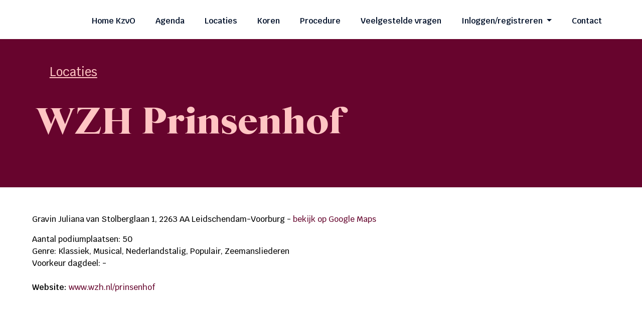

--- FILE ---
content_type: text/html; charset=iso-8859-2
request_url: https://kzvo.fonds1818.nl/locaties/24309/wzh-prinsenhof/
body_size: 17884
content:
<!DOCTYPE html> <html lang="nl"> <head> <meta http-equiv="Content-Type" content="text/html; charset=iso-8859-2"/> <meta name="title" content="WZH Prinsenhof - "/> <meta name="description" content=""/> <meta name="robots" content="index, follow"/> <meta property="og:title" content="WZH Prinsenhof - "/> <meta property="og:description" content=""/> <meta name="resource-type" content="document"/> <meta name="classification" content="document"/> <meta name="page-topic" content="all, alle,"/> <meta name="canonical" content="https://kzvo.fonds1818.nl/locaties/24309/leidschendam-voorburg/"/> <link rel="shortcut icon" href="/img/2452_2582_fav.png"/> <link href="/static/jquery/themes/flick/jquery-ui.min.css" rel="stylesheet" type="text/css"/><!-- RES css/reg-grey.min.css --><style>#regFormContent{padding:22px}.regForm .regFormTableList,.regForm .regFormTablePhone1,.regForm .regFormTablePhone2,.regForm .regFormTableTextField,.regForm .regFormTableTextFieldSmall{font-size:12px;margin:4px;padding:4px;border:1px solid #b4b4b4}.regForm .regFormTableTextField{width:280px}.regForm .regFormTableTextFieldSmall{width:100px}.regForm .regFormTableListRequired,.regForm .regFormTablePhone1Required,.regForm .regFormTablePhone2Required,.regForm .regFormTableTextFieldRequired,.regForm .regFormTableTextFieldSmallRequired{border:2px solid #C30;background-color:#ECC0AD;font-size:12px;margin:4px;padding:4px}.regForm .regFormTableList{width:300px;font-size:12px;margin:4px;padding:4px}.regForm .regFormTableTextFieldRequired{width:280px}.regForm .regFormTableTextFieldSmallRequired{width:100px},.LoginBox H3,.regForm H2{font-size:15px;margin-bottom:12px;margin-top:12px;text-decoration:underline}.regForm TD{font-size:13px;font-weight:400}.regForm .regFormTableTD1{width:150px}.regForm .regFormTableTD2 I{color:#656565}.regForm #result{float:left;color:#BECAE4}.regForm .graybar{float:left;width:10px;height:3px}.regForm .colorbar{float:left;height:3px;width:1px;margin-top:-3px;background-image:url(//static.itworx.hu/jquery-password-strength/passwordstrength.jpg)}.regForm .percent{float:left;margin-top:0;padding-right:7px}.regForm .result{font-size:12px}.regForm .inbox{margin-top:6px}.LoginBox{padding:22px 0 0}.LoginBox .hint{font-size:13px;color:#999}.LoginBox .title h3{font-size:22px;text-transform:uppercase;font-weight:lighter}.LoginBox .button{background-color:#333;color:#fff;text-transform:uppercase;padding-left:20px;padding-right:20px;height:24px;border:0;margin-top:10px}.LoginBox .facebooksignup,.LoginBox .googlesignup,.regForm .facebooksignup,.regForm .googlesignup{padding:10px 10px 10px 33px;margin-bottom:20px;display:block;width:250px;text-transform:uppercase;font-weight:700;color:#fff}.LoginBox .signup{text-transform:uppercase;font-weight:700;background:#333;color:#fff}.LoginBox .facebooksignup,.regForm .facebooksignup{background:url(//static.itworx.hu/css///static.itworx.hu/css/shop/ico-fb.png) left no-repeat #3B5998}.LoginBox .googlesignup,.regForm .googlesignup{background:url(//static.itworx.hu/css/shop/ico-google.png) left no-repeat #D73220}.regForm .facebooksignup,.regForm .googlesignup{display:block;width:250px}.LoginBox .signin{text-transform:uppercase;font-weight:700;background:#333;color:#fff}.LoginBox .field{width:200px;font-size:12px;margin:4px;padding:4px}.LoginBox .LoginBox .button .signin{width:200px}.LoginBox .lsep{border-left:1px solid #ccc}a.unregistered{padding:12px;background:#d3d3d3}.regForm .termsLink{color:#000}</style><!-- RES  --><script src="//ajax.googleapis.com/ajax/libs/jquery/1.9.1/jquery.min.js"></script> <script src="//ajax.googleapis.com/ajax/libs/jqueryui/1.11.1/jquery-ui.min.js"></script><!-- RES cmsFunctions.min.js --><script>var randomnumber = Math.floor(Math.random()*11000000);
var is_mobile = false;
var is_waypoint = false;
var Cms = function(siteID) {
    this.siteID = siteID;
};
//
// ***** AUTOCOMPLETE *****
//
Cms.prototype.setAutocomplete = function(config) {
var siteID = this.siteID;
$( "#" + config.termDiv ).val( config.defaultText );
$( "#" + config.termDiv ).focus(function() {
if ($(this).val() == config.defaultText) {
$(this).val('');
}
    });
if (config.shopSearch == null) {
config.shopSearch = "";
}
$( "#" + config.termDiv ).autocomplete({
source:function(request, response) {
            $.ajax({
                url: "/cgi-bin/itworx/lib/hirbox/ajax_search.cgi",
                dataType: "json",
                data: {
                    'term': request.term,
                    'siteID': siteID,
'showCategoryName': config.showCategoryName,
'showColumnName': config.showColumnName,
'language': config.language,
'categoryID': config.categoryID.join(','),
'columnID': config.columnID.join(','),
'shopSearch': config.shopSearch
                },
                success: function(data) {
                    response(data);
                }
            });
},
minLength: 1,
select: function( event, ui ) {
//document.location.href = ui.item.id + "?mit=" + encodeURI($( "#mit" ).val());
document.location.href = ui.item.id;
}
});
$('form[name="' + config.form + '"]').submit(function(event){
event.preventDefault();
if (config.noSubmit != true) {
if ($( "#" + config.termDiv ).val() == config.defaultText) {
$( "#" + config.termDiv ).val('*');
}

var cats = new Array();
var catsUrl = "";
for (var x = 0; x < config.categoryID.length; x++) {
cats.push("CATEGORY=" + config.categoryID[x]);
}
if (cats.length > 0) {
catsUrl = "&" + cats.join("&");
}

var cols = new Array();
var colsUrl = "";
for (var x = 0; x < config.columnID.length; x++) {
cols.push("COLUMN=" + config.columnID[x]);
}
if (cols.length > 0) {
colsUrl = "&" + cols.join("&");
}
document.location.href = "/?autocomplete=1&amp;mit=" + $( "#" + config.termDiv ).val() + "&amp;SHOPTEXT=" + $( "#" + config.termDiv ).val() + "&amp;SHOPSEARCH=" + config.shopSearch + "&amp;nyelv=" + config.language + "&amp;view=rv&amp;tID=" + config.templateColumnID + "&amp;DOSEARCH=1&amp;SEARCHFULLTEXT=mit" + catsUrl + colsUrl;
}
});
};
//
// ***** stickyHeader *****
//
function stickyHeader(config) {
// Do our DOM lookups beforehand
var nav_container = $("." + config.navContainerClass);
var nav = $("nav");
var top_spacing = 0;
var waypoint_offset = 0;
nav_container.waypoint(function(direction) {
if (direction == 'down') {
nav_container.css({ 'height':nav.outerHeight() });
nav.stop().addClass("sticky").css("top", config.offset-nav.outerHeight());
} else {
nav_container.css({ 'height':'auto' });
nav.stop().removeClass("sticky").css("top",nav.outerHeight()+waypoint_offset);
}
}, {
offset: function() {
return -nav.outerHeight()-waypoint_offset;
}
}
);
};
/* WAYPOINT BASED IMAGE LOADER */
function waypointImageLoader() {
$('.waypointImageLoader').waypoint(function() {
var w = "";
var h = "";
var t = "";
if ( parseFloat($(this).width()) > 0 ) {
w = "width='" + $(this).width() + "'";
}
if ( parseFloat($(this).height()) > 0 ) {
h = "height='" + $(this).height() + "'";
}
if ($(this).attr("title") != undefined) {
t = $(this).attr("title");
}
$(this).html( "<img src='" + $(this).attr("data") +"' " + w + " " + h + " alt='" + t +"' title='" + t +"' />" );
}, {
triggerOnce: true,
offset: $.waypoints('viewportHeight') - 50
//'bottom-in-view'
}
);
is_waypoint = true;
}
//
// ***** PAGE PRINT *****
//
Cms.prototype.printPage = function (elem, config) {
if (config.width == undefined) {
config.width = 600;
}
if (config.height == undefined) {
config.height = 400;
}
var mywindow = window.open('', 'cmsPrintWindow', 'height=' + config.height + ',width=' + config.width);
mywindow.document.write('<html><head><title>' + config.title + '</title>');
/*optional stylesheet*/ //mywindow.document.write('<link rel="stylesheet" href="main.css" type="text/css" />');
mywindow.document.write('</head><body >');
if (config.prepend != undefined) {
mywindow.document.write( config.prepend );
}
mywindow.document.write( $(elem).html() );
if (config.append != undefined) {
mywindow.document.write( config.append );
}
mywindow.document.write('</body></html>');
if (config.debug == undefined) {
//mywindow.setTimeout(function(){ mywindow.print(); mywindow.close(); }, 1000);
mywindow.print();
}
return true;
};
//
// ***** FILE UPLOADER *****
//
var fileUploader = function(config) {
    this.config = config;
this.fields = {};
};
fileUploader.prototype.getForm = function(params) {
var html = "";
var config = this.config;
var obj = this;
var uploader;
this.fields[params.container] = 0;

if (params.id == '') {
document.getElementById(params.container).innerHTML = '<input type="file" name="' + params.container + 'File" />';
return false;
}

if (params.secure == undefined) {
params.secure = 0;
}

var extArray = new Array();
if (params.extensions != '') {
extArray = params.extensions.split(",");
}

var uploadTxt = config.uploadTxt;
var downloadTxt = "<img src='http://static.itworx.hu/jquery-fileuploader/download-icon.png' border='0' hspace='2' align='absmiddle'>&nbsp;" + config.downloadTxt;
if (params.type == "doc") {
if (params.uploadTxt != undefined) {
uploadTxt = params.uploadTxt;
}
}
if (params.type == "image") {
uploadTxt = config.uploadImageTxt;
if (params.uploadImageTxt != undefined) {
uploadTxt = params.uploadImageTxt;
}
}
if (params.downloadTxt != undefined) {
downloadTxt = "<img src='http://static.itworx.hu/jquery-fileuploader/download-icon.png' border='0' hspace='2' align='absmiddle'>&nbsp;" + params.downloadTxt;
}

if (params.defaultFile == '') {
uploader = new qq.FineUploader({
element: document.getElementById(params.container),
multiple: false,
debug: false,
forceMultipart: true,
inputName: 'qqfile',
request: {
endpoint: "/",
params: {
doFileUpload: 1,
cmsAjaxCall: 1,
field: params.field,
ID: params.id
}
},
messages: {
typeError: config.uploadErrorTxt + params.extensions
},
retry: {
preventRetryResponseProperty: 'preventRetry'
},
validation: {
allowedExtensions: extArray
},
text: {
uploadButton: "<img src='http://static.itworx.hu/jquery-fileuploader/upload-icon.png' border='0' hspace='2' align='absmiddle'>&nbsp;" + uploadTxt
},
callbacks: {
onSubmit: function(id, fileName) {
$("#" + params.container).hide();
},
onComplete: function(id, fileName, responseJSON) {
obj.fields[params.container] = 1;
if (config.downloadTxt == '') {
config.downloadTxt = responseJSON.file;
}
if (params.type == "doc") {
if (params.secure == 1) {
document.getElementById(params.container).innerHTML = "<a href='/?view=userdocstreamer&amp;guid=" + responseJSON.file + "'>" + downloadTxt + "</a> - <img src='http://static.itworx.hu/jquery-fileuploader/remove-icon.png' border='0' hspace='2' align='absmiddle'> <a href='javascript:void(0)' onclick='" + config.name + ".removeFile(\"" + responseJSON.file + "\", " + JSON.stringify(params, null, 2) + ");'>" + config.deleteTxt + "</a>&nbsp;";
} else {
document.getElementById(params.container).innerHTML = "<a href='/" + params.folder + "/" + responseJSON.file + "'>" + downloadTxt + "</a> - <img src='http://static.itworx.hu/jquery-fileuploader/remove-icon.png' border='0' hspace='2' align='absmiddle'> <a href='javascript:void(0)' onclick='" + config.name + ".removeFile(\"" + responseJSON.file + "\", " + JSON.stringify(params, null, 2) + ");'>" + config.deleteTxt + "</a>&nbsp;";
}
}
if (params.type == "image") {
if (params.secure == 1) {
document.getElementById(params.container).innerHTML = "<img src='http://static.itworx.hu/jquery-fileuploader/remove-icon.png' border='0' vspace='6' align='absmiddle'> <a href='javascript:void(0)' onclick='" + config.name + ".removeFile(\"" + responseJSON.file + "\", " + JSON.stringify(params, null, 2) + ");'>" + config.deleteTxt + "</a>&nbsp;<br/><img src='/?view=userdocstreamer&amp;guid=" + responseJSON.file + "' border='1' hspace='4' />";
} else {
document.getElementById(params.container).innerHTML = "<img src='http://static.itworx.hu/jquery-fileuploader/remove-icon.png' border='0' vspace='6' align='absmiddle'> <a href='javascript:void(0)' onclick='" + config.name + ".removeFile(\"" + responseJSON.file + "\", " + JSON.stringify(params, null, 2) + ");'>" + config.deleteTxt + "</a>&nbsp;<br/><img src='/" + params.folder + "/" + responseJSON.file + "' border='1' hspace='4' />";
}
}
$("#" + params.container).fadeIn();
},
onError: function(id, fileName, responseJSON) {
//this.reset();
}
}
});
}

if (params.defaultFile != '') {
this.fields[params.container] = 1;
if (config.downloadTxt == '') {
config.downloadTxt = params.defaultFile;
}
if (params.type == "doc") {
if (params.secure == 1) {
$("#" + params.container).html("<a href='/?view=userdocstreamer&amp;guid=" + params.defaultFile + "'>" + downloadTxt + "</a> - <img src='http://static.itworx.hu/jquery-fileuploader/remove-icon.png' border='0' hspace='2' align='absmiddle'> <a href='javascript:void(0)' onclick='" + config.name + ".removeFile(\"" + params.defaultFile + "\", " + JSON.stringify(params, null, 2) + ");'>" + config.deleteTxt + "</a>&nbsp;");
} else {
$("#" + params.container).html("<a href='/" + params.folder + "/" + params.defaultFile + "'>" + downloadTxt + "</a> - <img src='http://static.itworx.hu/jquery-fileuploader/remove-icon.png' border='0' hspace='2' align='absmiddle'> <a href='javascript:void(0)' onclick='" + config.name + ".removeFile(\"" + params.defaultFile + "\", " + JSON.stringify(params, null, 2) + ");'>" + config.deleteTxt + "</a>&nbsp;");
}
}
if (params.type == "image") {
if (params.secure == 1) {
$("#" + params.container).html("<img src='http://static.itworx.hu/jquery-fileuploader/remove-icon.png' border='0' hspace='2' align='absmiddle'> <a href='javascript:void(0)' onclick='" + config.name + ".removeFile(\"" + params.defaultFile + "\", " + JSON.stringify(params, null, 2) + ");'>" + config.deleteTxt + "</a>&nbsp;<br/><img src='/?view=userdocstreamer&amp;guid=" + params.defaultFile + "' border='1' vspace='6' />");
} else {
$("#" + params.container).html("<img src='http://static.itworx.hu/jquery-fileuploader/remove-icon.png' border='0' hspace='2' align='absmiddle'> <a href='javascript:void(0)' onclick='" + config.name + ".removeFile(\"" + params.defaultFile + "\", " + JSON.stringify(params, null, 2) + ");'>" + config.deleteTxt + "</a>&nbsp;<br/><img src='/" + params.folder + "/"  + params.defaultFile + "' border='1' vspace='6' />");
}
}
}
};
fileUploader.prototype.removeFile = function (guid, params) {
var obj = this;
var config = this.config;
if (confirm(config.deleteConfirmTxt)) {
$("#cms-root").load(
"/",
{
cmsAjaxCall: 1,
removeUploadedFile: 1,
field: params.field,
ID: params.id,  
guid: guid,
r: randomnumber
},
function() {
$("#" + params.container).html('');
params.defaultFile = "";
obj.fields[params.container] = 0;
obj.getForm(params);
}
);
}
};
fileUploader.prototype.getState = function (container) {
return this.fields[container];
};
function LimitAttach(file, ext) {
//console.log(file + ", " + ext);
var extArray = new Array();
extArray = ext.split(",");
allowSubmit = false;
if (!file) {
return;
}
while (file.indexOf("\\\\") != -1) {
file = file.slice(file.indexOf("\\\\") + 1);
ext = file.slice(file.indexOf(".")).toLowerCase();
for (var i = 0; i < extArray.length; i++) {
//console.log(ext + " vs " + extArray[i]);
if (extArray[i] == ext) {
allowSubmit = true;
break;
}
}
}
if (allowSubmit){
return true;
} else {
return false;
}
};
function checkExtenstion(fileName, validExtensions) {
var fileNameExt = fileName.substr(fileName.lastIndexOf('.') + 1);
if ($.inArray(fileNameExt, validExtensions) == -1){
   return false;
}
return true;
}
// ##########################################
// cookies
function cookieMessage(config) {
var name = "#" + config.div;
var cl = readCookie("cookieLaw");
if (cl == null) {
var menuYloc = null;
var offsetTemp = 0;
var message = 'A weboldalunkon cookie-kat használunk, hogy a legjobb felhasználói élményt nyújthassuk. Az adatvédelemről bővebben <a href="' + config.articleUrl + '">itt olvashat</a>.';
var closeMessage = 'Rendben';
if (config.language == 'en') {
message = 'We use cookies to improve your experience on our site. To find out more, read our <a href="' + config.articleUrl + '">cookie policy</a>.';
closeMessage = 'Yes, I agree';
}
if (config.language == 'nl') {
message = 'Om onze website optimaal te laten functioneren gebruiken wij cookies. Voor meer informatie zie ons <a href="' + config.articleUrl + '">Cookiebeleid.</a>';
closeMessage = 'Akkoord';
}
if (config.language == 'de') {
message = 'Diese Website verwendet Cookies, um bestimmte Funktionen zu ermöglichen und das Angebot zu verbessern. Indem Sie hier fortfahren, stimmen Sie der Nutzung von Cookies zu. Weitere Informationen zu Cookies erhalten Sie in unserer <a href="' + config.articleUrl + '">Datenschutzerklärung</a>';
closeMessage = 'Ich stimme zu';
}
        
        // custom message
        if (customCookieText != undefined) {
            if (customCookieText != "") { message = customCookieText; }
        }        
        if (customCookieButton != undefined) {
            if (customCookieButton != "") { closeMessage = customCookieButton; }            
        }

if (config.preprend == undefined) {
config.preprend = "body";
} else {
config.preprend = "#" + config.preprend;
}
if (config.zindex == undefined) {
config.zindex = 1;
}
if (config.barColor == undefined) {
config.barColor = "#000";
}

var c = "cookieMessage";
if (config.addClass != undefined) {
c = c + " " + config.addClass;
}
$(name).html('<div align="center" class="' + c + '">' + message + '&nbsp;&nbsp;&nbsp;&nbsp;&nbsp;<span id="close_message" style="cursor:pointer"><span class="cookieButton" style="background-color: #a0b800;border-color: #a0b800!important;color: #fff!important;text-transform:  uppercase;padding: 3px 15px;border-radius: 2px;margin-left: 4px;">' + closeMessage + '</span></span></div>');
$(".cookieMessage").css('background-color', config.barColor);
$(".cookieMessage").css('color', '#ccc');
$(".cookieMessage").css('padding', '5px 5px 5px 25px');
$(".cookieMessage").css('text-align', 'center');
$(".cookieMessage").css('z-index', config.zindex);

/*menuYloc = parseInt($(name).css("bottom").substring(0,$(name).css("bottom").indexOf("px")))
$(window).scroll(function () { 
offset = (-1*($(document).scrollTop()+menuYloc)+"px");
$(name).css("bottom", offset);
});*/

$(config.preprend).prepend( $(name).html() );
$(name).html();
$(name).hide();

$('#close_message').click(function() {
createCookie("cookieLaw", 1, 90);
$('.cookieMessage').fadeOut();
// update consent configuration
console.log("update consent configuration");
gtag('consent', 'update', {
'analytics_storage': 'granted',      
'ad_storage': 'granted',        
'ad_personalization': 'granted',
'ad_user_data': 'granted',
'functionality_storage': 'granted',
'personalization_storage': 'granted',
'security_storage': 'granted',
});            
});
} else {
$(name).hide();
}
};
function createCookie(name,value,days,hours) {
var expires;
if (days > 0) {
var date = new Date();
date.setTime(date.getTime()+(days*24*60*60*1000));
expires = "; expires="+date.toGMTString();
} else {
if (days == 0) {
var date = new Date();
date.setTime(date.getTime()+(10000));
expires = "; expires="+date.toGMTString();
} else {
expires = "";
}
}
document.cookie = name+"="+value+expires+"; path=/";
};
function createCookieMins(name,value,mins) {
var expires;
var date = new Date();
date.setTime(date.getTime()+(mins*60*1000));
expires = "; expires="+date.toGMTString();
document.cookie = name+"="+value+expires+"; path=/";
};
function readCookie(name) {
var nameEQ = name + "=";
var ca = document.cookie.split(';');
for(var i=0;i < ca.length;i++) {
var c = ca[i];
while (c.charAt(0)==' ') {
c = c.substring(1,c.length);
}
if (c.indexOf(nameEQ) == 0) {
return c.substring(nameEQ.length,c.length);
}
}
return null;
};
function eraseCookie(name) {
createCookie(name,"",-1);
};
/* VALIDATORS */
function isValidUrl(url){ 
    var RegExp = /^(([\w]+:)?\/\/)(([\d\w]|%[a-fA-f\d]{2,2})+(:([\d\w]|%[a-fA-f\d]{2,2})+)?@)?([\d\w][-\d\w]{0,253}[\d\w]\.)+[\w]{2,4}(:[\d]+)?(\/([-+_~.\d\w]|%[a-fA-f\d]{2,2})*)*(\?(&?([-+_~.\d\w]|%[a-fA-f\d]{2,2})=?)*)?(#([-+_~.\d\w]|%[a-fA-f\d]{2,2})*)?$/; 
    if(RegExp.test(url)) { 
        return true; 
    } else { 
        return false; 
    } 
};
function isValidEmail(email){
if (email.length == 0) {
return false;
}
if (!email.match(/[a-zA-Z0-9_\-][a-zA-Z0-9_\-\.]*[a-zA-Z0-9_\-]*[@][a-zA-Z0-9_\-]+([\.][a-zA-Z0-9_\-]+)*[\.][a-zA-Z]{2,10}$/)) {
return false;
}
return true;
};
/* url param extractor */
function getURLParameter(name) {
    return decodeURI(
        (RegExp(name + '=' + '(.+?)(&|$)').exec(location.search)||[,""])[1]
    );
};
/* HELPERS */
function getCheckedValue(radioObj) {
if(!radioObj)
return "";
var radioLength = radioObj.length;
if(radioLength == undefined)
if(radioObj.checked)
return radioObj.value;
else
return "";
for(var i = 0; i < radioLength; i++) {
if(radioObj[i].checked) {
return radioObj[i].value;
}
}
return "";
};
/* MOBILE check */
if( /Android|webOS|iPhone|iPad|iPod|BlackBerry|Windows Phone/i.test(navigator.userAgent) ) {
is_mobile = true;
};
/* BROWSER_ERROR handler */
function addWindowErrorHandler() {
window.onerror = function (message, url, lineNumber, columnNumber, error) {
var trace = '';
console.log('Error: ' , error);
try {trace = error.stack;} catch (e) {trace = '';}
try {$.ajax({method: "POST",url: 'https://developer.webmark-solutions.nl/cgi-bin/_sysadmin/browser_alert.php',
data: {s: url, m: message, l: lineNumber, c: columnNumber, t: trace}
}).done(function (data) {console.log('Response: ', data);});
} catch (e) {console.log('Unhandled ERROR');} finally {return true;}
};
};
/* SCROLL TO TOP */
if (window.jQuery) {
    $(".scrolltop").click(function(e) {
    e.preventDefault();
    $("html,body").animate({scrollTop: $("body").offset().top}, "fast");
    });    
};
</script><!-- RES  --><!-- RES navigator/navigator-bootstrap.js --><script>// create drop down menu from json using bootsrap
function createMenu_bootstrap(params) {
var menuHTML = "";
var kickbackActivate = 0;
menuHTML = menuHTML + "<ul class=\"nav navbar-nav navbar-left\">\n";
for(var x = 0; x < params.menuJson.length; x++) {
var response = parseMenuItemBootstrap(params.menuJson[x], menuHTML, params.param1, params.tID, params.nID, params.gID, params.regformID);
menuHTML = response[0];
kickbackActivate = response[1];
}
menuHTML = menuHTML + "</ul>\n";
//console.log(menuHTML);

$("#" + params.id).html(menuHTML);
}
function parseMenuItemBootstrap(menuItem, menuHTML, allowKickbackActivate, tID, nID, gID, regformID) {
        var activeClass = "";
        var kickbackActivate = 0;
        if (menuItem.href == null) {
                menuItem.href = "javascript:void(0)";
        }
        // if no ID defined try the url
        if ((tID == '') && (nID == '') && (gID == '') && (regformID == '')) {
                if (menuItem.href == document.location.pathname) {
                        activeClass = " class=\"active\"";
                        kickbackActivate = 1;
                }
        } else {
                var i = menuItem.key.split(":");
                if ((i[0] == "column") && (i[1] == tID)) {
                                activeClass = " class=\"active\"";
                                kickbackActivate = 1;
                }
                if ((i[0] == "page") && (i[1] == nID)) {
                                activeClass = " class=\"active\"";
                                kickbackActivate = 1;
                }
                if ((i[0] == "gallery") && (i[1] == gID)) {
                                activeClass = " class=\"active\"";
                                kickbackActivate = 1;
                }
                if ((i[0] == "regform") && (i[1] == regformID)) {
                                activeClass = " class=\"active\"";
                                kickbackActivate = 1;
                }
        }
                
        menuItem.title = unescape(menuItem.title);
        var randomnumber = Math.floor(Math.random()*1000001);
        if (menuItem.children != undefined) {
if (menuItem.href == "") { menuItem.href = "#"; }
var key = menuItem.key.replace(":", "");
                menuHTML = menuHTML + '<li class="dropdown" data-href="' + menuItem.href + '" id="' + key + '" data-key="' + menuItem.key +'">';
                //menuHTML = menuHTML + '<a class="dropdown-toggle" data-toggle="dropdown" aria-expanded="false" href="#" data-href="' + menuItem.href + '" id="' + key + '" data-key="' + menuItem.key +'">' + menuItem.title + ' <span class="caret"></span></a>\n';
menuHTML = menuHTML + '<a class="dropdown-toggle" data-toggle="dropdown" data-bs-toggle="dropdown" aria-expanded="false" href="#" data-href="' + menuItem.href + '">' + menuItem.title + ' <span class="caret"></span></a>\n';
                menuHTML = menuHTML + "<ul class=\"dropdown-menu\" role=\"menu\">\n";
                
                for(var x = 0; x < menuItem.children.length; x++) {
                                var response = parseMenuItemBootstrap(menuItem.children[x], menuHTML, allowKickbackActivate, tID, nID, gID, regformID);
                                menuHTML = response[0];
                                kickbackActivate = response[1];
                                if ((kickbackActivate == 1) && (allowKickbackActivate == 1)) {
                                                menuHTML = menuHTML.replace("id='level" + randomnumber + "'", "id='level" + randomnumber + "'" + " class=\"active\"");
                                }
                }
                menuHTML = menuHTML + "</ul>\n";
                menuHTML = menuHTML + "</li>\n";
        } else {
                menuHTML = menuHTML + "<li" + activeClass + " id='level" + randomnumber + "' role=\"presentation\">\n";
                menuHTML = menuHTML + "<a href='" + menuItem.href + "'>" + menuItem.title + "</a>\n";                
        }
        
        var key = menuItem.key.replace(":", "");
//console.log(menuItem.key);
        menuHTML = menuHTML.replace("id='level" + randomnumber + "'", "id='" + key + "' data-key='" + menuItem.key + "'");
        menuHTML = menuHTML + "</li>\n";
        return [menuHTML, kickbackActivate];
}</script><!-- RES  --><!-- RES navigator/navigator-simplerenderer.js --><script>function createMenu_simplerenderer(params){var menuHTML="";var kickbackActivate=0;menuHTML=menuHTML+"<ul>\n";for(var x=0;x<params.menuJson.length;x++){var response=parseMenuItem(params.menuJson[x],menuHTML,params.param1,params.tID,params.nID,params.gID,params.regformID);menuHTML=response[0];kickbackActivate=response[1]}menuHTML=menuHTML+"</ul>\n";$("#"+params.id).html(menuHTML)}function parseMenuItem(menuItem,menuHTML,allowKickbackActivate,tID,nID,gID,regformID){var activeClass="";var kickbackActivate=0;if(menuItem.href==null){menuItem.href="javascript:void(0)"}if((tID=='')&&(nID=='')&&(gID=='')&&(regformID=='')){if(menuItem.href==document.location.pathname){activeClass=" class=\"current\"";kickbackActivate=1}}else{var i=menuItem.key.split(":");if((i[0]=="column")&&(i[1]==tID)){activeClass=" class=\"current\"";kickbackActivate=1}if((i[0]=="page")&&(i[1]==nID)){activeClass=" class=\"current\"";kickbackActivate=1}if((i[0]=="gallery")&&(i[1]==gID)){activeClass=" class=\"current\"";kickbackActivate=1}if((i[0]=="regform")&&(i[1]==regformID)){activeClass=" class=\"current\"";kickbackActivate=1}}menuItem.title=unescape(menuItem.title);var randomnumber=Math.floor(Math.random()*1000001);menuHTML=menuHTML+"<li"+activeClass+" id='level"+randomnumber+"'>\n";menuHTML=menuHTML+"<a href='"+menuItem.href+"'>"+menuItem.title+"</a>\n";if(menuItem.children!=undefined){menuHTML=menuHTML+"<ul>\n";for(var x=0;x<menuItem.children.length;x++){var response=parseMenuItem(menuItem.children[x],menuHTML,allowKickbackActivate,tID,nID,gID,regformID);menuHTML=response[0];kickbackActivate=response[1];if((kickbackActivate==1)&&(allowKickbackActivate==1)){menuHTML=menuHTML.replace("id='level"+randomnumber+"'","id='level"+randomnumber+"'"+" class=\"current\"")}}menuHTML=menuHTML+"</ul>\n"}var key=menuItem.key.replace(":","");menuHTML=menuHTML.replace("id='level"+randomnumber+"'","id='"+key+"'");menuHTML=menuHTML+"</li>\n";return[menuHTML,kickbackActivate]}</script><!-- RES  --><!-- RES jquery-swipebox/jquery.swipebox.min.js --><script>/*! Swipebox v1.5.1 | Constantin Saguin csag.co | MIT License | github.com/brutaldesign/swipebox */
!function(a,b,c,d){c.swipebox=function(e,f){c(e).addClass("swipebox");var g,h,i={useCSS:!0,useSVG:!0,initialIndexOnArray:0,removeBarsOnMobile:!0,hideCloseButtonOnMobile:!1,hideBarsDelay:3e3,videoMaxWidth:1140,vimeoColor:"cccccc",beforeOpen:null,afterOpen:null,afterClose:null,afterMedia:null,nextSlide:null,prevSlide:null,loopAtEnd:!1,autoplayVideos:!1,queryStringData:{},toggleClassOnLoad:""},j=this,k=[],l=".swipebox",m=navigator.userAgent.match(/(iPad)|(iPhone)|(iPod)|(Android)|(PlayBook)|(BB10)|(BlackBerry)|(Opera Mini)|(IEMobile)|(webOS)|(MeeGo)/i),n=null!==m||b.createTouch!==d||"ontouchstart"in a||"onmsgesturechange"in a||navigator.msMaxTouchPoints,o=!!b.createElementNS&&!!b.createElementNS("http://www.w3.org/2000/svg","svg").createSVGRect,p=a.innerWidth?a.innerWidth:c(a).width(),q=a.innerHeight?a.innerHeight:c(a).height(),r=0;j.settings={},c.swipebox.close=function(){g.closeSlide()},c.swipebox.extend=function(){return g},j.init=function(){j.settings=c.extend({},i,f),Array.isArray(e)?(k=e,g.target=c(a),g.init(j.settings.initialIndexOnArray)):c(b).on("click",l,function(a){if("slide current"===a.target.parentNode.className)return!1;Array.isArray(e)||(g.destroy(),h=c(l),g.actions()),k=[];var b,d,f;f||(d="data-rel",f=c(this).attr(d)),f||(d="rel",f=c(this).attr(d)),h=f&&""!==f&&"nofollow"!==f?c(l).filter("["+d+'="'+f+'"]'):c(l),h.each(function(){var a=null,b=null;c(this).attr("title")&&(a=c(this).attr("title")),c(this).attr("href")&&(b=c(this).attr("href")),k.push({href:b,title:a})}),b=h.index(c(this)),a.preventDefault(),a.stopPropagation(),g.target=c(a.target),g.init(b)})},g={init:function(a){j.settings.beforeOpen&&j.settings.beforeOpen(),this.target.trigger("swipebox-start"),c.swipebox.isOpen=!0,this.build(),this.openSlide(a),this.openMedia(a),this.preloadMedia(a+1),this.preloadMedia(a-1),j.settings.afterOpen&&j.settings.afterOpen(a)},build:function(){var a,b=this;c("body").append('<div id="swipebox-overlay">\t\t\t\t\t<div id="swipebox-container">\t\t\t\t\t\t<div id="swipebox-slider"></div>\t\t\t\t\t\t<div id="swipebox-top-bar">\t\t\t\t\t\t\t<div id="swipebox-title"></div>\t\t\t\t\t\t</div>\t\t\t\t\t\t<div id="swipebox-bottom-bar">\t\t\t\t\t\t\t<div id="swipebox-arrows">\t\t\t\t\t\t\t\t<a id="swipebox-prev"></a>\t\t\t\t\t\t\t\t<a id="swipebox-next"></a>\t\t\t\t\t\t\t</div>\t\t\t\t\t\t</div>\t\t\t\t\t\t<a id="swipebox-close"></a>\t\t\t\t\t</div>\t\t\t</div>'),o&&!0===j.settings.useSVG&&(a=c("#swipebox-close").css("background-image"),a=a.replace("png","svg"),c("#swipebox-prev, #swipebox-next, #swipebox-close").css({"background-image":a})),m&&j.settings.removeBarsOnMobile&&c("#swipebox-bottom-bar, #swipebox-top-bar").remove(),c.each(k,function(){c("#swipebox-slider").append('<div class="slide"></div>')}),b.setDim(),b.actions(),n&&b.gesture(),b.keyboard(),b.animBars(),b.resize()},setDim:function(){var b,d,e={};"onorientationchange"in a?a.addEventListener("orientationchange",function(){0===a.orientation?(b=p,d=q):90!==a.orientation&&-90!==a.orientation||(b=q,d=p)},!1):(b=a.innerWidth?a.innerWidth:c(a).width(),d=a.innerHeight?a.innerHeight:c(a).height()),e={width:b,height:d},c("#swipebox-overlay").css(e)},resize:function(){var b=this;c(a).resize(function(){b.setDim()}).resize()},supportTransition:function(){var a,c="transition WebkitTransition MozTransition OTransition msTransition KhtmlTransition".split(" ");for(a=0;a<c.length;a++)if(b.createElement("div").style[c[a]]!==d)return c[a];return!1},doCssTrans:function(){if(j.settings.useCSS&&this.supportTransition())return!0},gesture:function(){var a,b,d,e,f,g,h=this,i=!1,j=!1,l=10,m=50,n={},o={},q=c("#swipebox-top-bar, #swipebox-bottom-bar"),s=c("#swipebox-slider");q.addClass("visible-bars"),h.setTimeout(),c("body").bind("touchstart",function(h){return c(this).addClass("touching"),a=c("#swipebox-slider .slide").index(c("#swipebox-slider .slide.current")),o=h.originalEvent.targetTouches[0],n.pageX=h.originalEvent.targetTouches[0].pageX,n.pageY=h.originalEvent.targetTouches[0].pageY,c("#swipebox-slider").css({"-webkit-transform":"translate3d("+r+"%, 0, 0)",transform:"translate3d("+r+"%, 0, 0)"}),c(".touching").bind("touchmove",function(h){if(h.preventDefault(),h.stopPropagation(),o=h.originalEvent.targetTouches[0],!j&&(f=d,d=o.pageY-n.pageY,Math.abs(d)>=m||i)){var q=.75-Math.abs(d)/s.height();s.css({top:d+"px"}),s.css({opacity:q}),i=!0}e=b,b=o.pageX-n.pageX,g=100*b/p,!j&&!i&&Math.abs(b)>=l&&(c("#swipebox-slider").css({"-webkit-transition":"",transition:""}),j=!0),j&&(0<b?0===a?c("#swipebox-overlay").addClass("leftSpringTouch"):(c("#swipebox-overlay").removeClass("leftSpringTouch").removeClass("rightSpringTouch"),c("#swipebox-slider").css({"-webkit-transform":"translate3d("+(r+g)+"%, 0, 0)",transform:"translate3d("+(r+g)+"%, 0, 0)"})):0>b&&(k.length===a+1?c("#swipebox-overlay").addClass("rightSpringTouch"):(c("#swipebox-overlay").removeClass("leftSpringTouch").removeClass("rightSpringTouch"),c("#swipebox-slider").css({"-webkit-transform":"translate3d("+(r+g)+"%, 0, 0)",transform:"translate3d("+(r+g)+"%, 0, 0)"}))))}),!1}).bind("touchend",function(a){if(a.preventDefault(),a.stopPropagation(),c("#swipebox-slider").css({"-webkit-transition":"-webkit-transform 0.4s ease",transition:"transform 0.4s ease"}),d=o.pageY-n.pageY,b=o.pageX-n.pageX,g=100*b/p,i)if(i=!1,Math.abs(d)>=2*m&&Math.abs(d)>Math.abs(f)){var k=d>0?s.height():-s.height();s.animate({top:k+"px",opacity:0},300,function(){h.closeSlide()})}else s.animate({top:0,opacity:1},300);else j?(j=!1,b>=l&&b>=e?h.getPrev():b<=-l&&b<=e&&h.getNext()):q.hasClass("visible-bars")?(h.clearTimeout(),h.hideBars()):(h.showBars(),h.setTimeout());c("#swipebox-slider").css({"-webkit-transform":"translate3d("+r+"%, 0, 0)",transform:"translate3d("+r+"%, 0, 0)"}),c("#swipebox-overlay").removeClass("leftSpringTouch").removeClass("rightSpringTouch"),c(".touching").off("touchmove").removeClass("touching")})},setTimeout:function(){if(j.settings.hideBarsDelay>0){var b=this;b.clearTimeout(),b.timeout=a.setTimeout(function(){b.hideBars()},j.settings.hideBarsDelay)}},clearTimeout:function(){a.clearTimeout(this.timeout),this.timeout=null},showBars:function(){var a=c("#swipebox-top-bar, #swipebox-bottom-bar");this.doCssTrans()?a.addClass("visible-bars"):(c("#swipebox-top-bar").animate({top:0},500),c("#swipebox-bottom-bar").animate({bottom:0},500),setTimeout(function(){a.addClass("visible-bars")},1e3))},hideBars:function(){var a=c("#swipebox-top-bar, #swipebox-bottom-bar");this.doCssTrans()?a.removeClass("visible-bars"):(c("#swipebox-top-bar").animate({top:"-50px"},500),c("#swipebox-bottom-bar").animate({bottom:"-50px"},500),setTimeout(function(){a.removeClass("visible-bars")},1e3))},animBars:function(){var a=this,b=c("#swipebox-top-bar, #swipebox-bottom-bar");b.addClass("visible-bars"),a.setTimeout(),c("#swipebox-slider").click(function(){b.hasClass("visible-bars")||(a.showBars(),a.setTimeout())}),c("#swipebox-bottom-bar").hover(function(){a.showBars(),b.addClass("visible-bars"),a.clearTimeout()},function(){j.settings.hideBarsDelay>0&&(b.removeClass("visible-bars"),a.setTimeout())})},keyboard:function(){var b=this;c(a).bind("keyup",function(a){a.preventDefault(),a.stopPropagation(),37===a.keyCode?b.getPrev():39===a.keyCode?b.getNext():27===a.keyCode&&b.closeSlide()})},actions:function(){var a=this,b="touchend click";k.length<2?(c("#swipebox-bottom-bar").hide(),d===k[1]&&c("#swipebox-top-bar").hide()):(c("#swipebox-prev").bind(b,function(b){b.preventDefault(),b.stopPropagation(),a.getPrev(),a.setTimeout()}),c("#swipebox-next").bind(b,function(b){b.preventDefault(),b.stopPropagation(),a.getNext(),a.setTimeout()})),c("#swipebox-close").bind(b,function(b){b.preventDefault(),b.stopPropagation(), setTimeout(function(){ a.closeSlide() }, 500) })},setSlide:function(a,b){b=b||!1;var d=c("#swipebox-slider");r=100*-a,this.doCssTrans()?d.css({"-webkit-transform":"translate3d("+100*-a+"%, 0, 0)",transform:"translate3d("+100*-a+"%, 0, 0)"}):d.animate({left:100*-a+"%"}),c("#swipebox-slider .slide").removeClass("current"),c("#swipebox-slider .slide").eq(a).addClass("current"),this.setTitle(a),b&&d.fadeIn(),c("#swipebox-prev, #swipebox-next").removeClass("disabled"),0===a?c("#swipebox-prev").addClass("disabled"):a===k.length-1&&!0!==j.settings.loopAtEnd&&c("#swipebox-next").addClass("disabled")},openSlide:function(b){c("html").addClass("swipebox-html"),n?(c("html").addClass("swipebox-touch"),j.settings.hideCloseButtonOnMobile&&c("html").addClass("swipebox-no-close-button")):c("html").addClass("swipebox-no-touch"),c(a).trigger("resize"),this.setSlide(b,!0)},preloadMedia:function(a){var b=this,c=null;k[a]!==d&&(c=k[a].href),b.isVideo(c)?b.openMedia(a):setTimeout(function(){b.openMedia(a)},1e3)},openMedia:function(a){var b,e,f=this;if(k[a]!==d&&(b=k[a].href),a<0||a>=k.length)return!1;e=c("#swipebox-slider .slide").eq(a),f.isVideo(b)?(e.html(f.getVideo(b)),j.settings.afterMedia&&j.settings.afterMedia(a)):(e.addClass("slide-loading"),f.loadMedia(b,function(){e.removeClass("slide-loading"),e.html(this),j.settings.afterMedia&&j.settings.afterMedia(a)}))},setTitle:function(a){var b=null;c("#swipebox-title").empty(),k[a]!==d&&(b=k[a].title),b?(c("#swipebox-top-bar").show(),c("#swipebox-title").append(b)):c("#swipebox-top-bar").hide()},isVideo:function(a){if(a){if(a.match(/(youtube\.com|youtube-nocookie\.com)\/watch\?v=([a-zA-Z0-9\-_]+)/)||a.match(/vimeo\.com\/([0-9]*)/)||a.match(/youtu\.be\/([a-zA-Z0-9\-_]+)/))return!0;if(a.toLowerCase().indexOf("swipeboxvideo=1")>=0)return!0}},parseUri:function(a,d){var e=b.createElement("a"),f={};return e.href=decodeURIComponent(a),e.search&&(f=JSON.parse('{"'+e.search.toLowerCase().replace("?","").replace(/&/g,'","').replace(/=/g,'":"')+'"}')),c.isPlainObject(d)&&(f=c.extend(f,d,j.settings.queryStringData)),c.map(f,function(a,b){if(a&&a>"")return encodeURIComponent(b)+"="+encodeURIComponent(a)}).join("&")},getVideo:function(a){var b="",c=a.match(/((?:www\.)?youtube\.com|(?:www\.)?youtube-nocookie\.com)\/watch\?v=([a-zA-Z0-9\-_]+)/),d=a.match(/(?:www\.)?youtu\.be\/([a-zA-Z0-9\-_]+)/),e=a.match(/(?:www\.)?vimeo\.com\/([0-9]*)/),f="";return c||d?(d&&(c=d),console.log(c),f=g.parseUri(a,{autoplay:j.settings.autoplayVideos?"1":"0",v:""}),b='<iframe width="560" height="315" src="https://'+c[1]+"/embed/"+c[2]+"?"+f+'" frameborder="0" allowfullscreen></iframe>'):e?(f=g.parseUri(a,{autoplay:j.settings.autoplayVideos?"1":"0",byline:"0",portrait:"0",color:j.settings.vimeoColor}),b='<iframe width="560" height="315"  src="//player.vimeo.com/video/'+e[1]+"?"+f+'" frameborder="0" webkitAllowFullScreen mozallowfullscreen allowFullScreen></iframe>'):b='<iframe width="560" height="315" src="'+a+'" frameborder="0" allowfullscreen></iframe>','<div class="swipebox-video-container" style="max-width:'+j.settings.videoMaxWidth+'px"><div class="swipebox-video">'+b+"</div></div>"},loadMedia:function(a,b){if(0===a.trim().indexOf("#"))b.call(c("<div>",{class:"swipebox-inline-container"}).append(c(a).clone().toggleClass(j.settings.toggleClassOnLoad)));else if(!this.isVideo(a)){var d=c("<img>").on("load",function(){b.call(d)});d.attr("src",a)}},getNext:function(){var a,b=this,d=c("#swipebox-slider .slide").index(c("#swipebox-slider .slide.current"));d+1<k.length?(a=c("#swipebox-slider .slide").eq(d).contents().find("iframe").attr("src"),c("#swipebox-slider .slide").eq(d).contents().find("iframe").attr("src",a),d++,b.setSlide(d),b.preloadMedia(d+1),j.settings.nextSlide&&j.settings.nextSlide(d)):!0===j.settings.loopAtEnd?(a=c("#swipebox-slider .slide").eq(d).contents().find("iframe").attr("src"),c("#swipebox-slider .slide").eq(d).contents().find("iframe").attr("src",a),d=0,b.preloadMedia(d),b.setSlide(d),b.preloadMedia(d+1),j.settings.nextSlide&&j.settings.nextSlide(d)):(c("#swipebox-overlay").addClass("rightSpring"),setTimeout(function(){c("#swipebox-overlay").removeClass("rightSpring")},500))},getPrev:function(){var a,b=c("#swipebox-slider .slide").index(c("#swipebox-slider .slide.current"));b>0?(a=c("#swipebox-slider .slide").eq(b).contents().find("iframe").attr("src"),c("#swipebox-slider .slide").eq(b).contents().find("iframe").attr("src",a),b--,this.setSlide(b),this.preloadMedia(b-1),j.settings.prevSlide&&j.settings.prevSlide(b)):(c("#swipebox-overlay").addClass("leftSpring"),setTimeout(function(){c("#swipebox-overlay").removeClass("leftSpring")},500))},nextSlide:function(a){},prevSlide:function(a){},closeSlide:function(){c("html").removeClass("swipebox-html"),c("html").removeClass("swipebox-touch"),c(a).trigger("resize"),this.destroy()},destroy:function(){c(a).unbind("keyup"),c("body").unbind("touchstart"),c("body").unbind("touchmove"),c("body").unbind("touchend"),c("#swipebox-slider").unbind(),c("#swipebox-overlay").remove(),Array.isArray(e)||e.removeData("_swipebox"),this.target&&this.target.trigger("swipebox-destroy"),c.swipebox.isOpen=!1,j.settings.afterClose&&j.settings.afterClose()}},j.init()},c.fn.swipebox=function(a){if(!c.data(this,"_swipebox")){var b=new c.swipebox(this,a);this.data("_swipebox",b)}return this.data("_swipebox")}}(window,document,jQuery);</script><!-- RES jquery-swipebox/swipebox.min.css --><style>/*! Swipebox v1.3.0 | Constantin Saguin csag.co | MIT License | github.com/brutaldesign/swipebox */html.swipebox-html.swipebox-touch{overflow:hidden!important}#swipebox-overlay img{border:none!important}#swipebox-overlay{width:100%;height:100%;position:fixed;top:0;left:0;z-index:99999!important;overflow:hidden;-webkit-user-select:none;-moz-user-select:none;-ms-user-select:none;user-select:none}#swipebox-container{position:relative;width:100%;height:100%}#swipebox-slider{-webkit-transition:-webkit-transform .4s ease;transition:transform .4s ease;height:100%;left:0;top:0;width:100%;white-space:nowrap;position:absolute;display:none;cursor:pointer}#swipebox-slider .slide{height:100%;width:100%;line-height:1px;text-align:center;display:inline-block}#swipebox-slider .slide:before{content:"";display:inline-block;height:50%;width:1px;margin-right:-1px}#swipebox-slider .slide .swipebox-inline-container,#swipebox-slider .slide .swipebox-video-container,#swipebox-slider .slide img{display:inline-block;max-height:100%;max-width:100%;margin:0;padding:0;width:auto;height:auto;vertical-align:middle}#swipebox-slider .slide .swipebox-video-container{background:0 0;max-width:1140px;max-height:100%;width:100%;padding:5%;-webkit-box-sizing:border-box;box-sizing:border-box}#swipebox-slider .slide .swipebox-video-container .swipebox-video{width:100%;height:0;padding-bottom:56.25%;overflow:hidden;position:relative}#swipebox-slider .slide .swipebox-video-container .swipebox-video iframe{width:100%!important;height:100%!important;position:absolute;top:0;left:0}#swipebox-slider .slide-loading{background:url('https://static.itworx.hu/jquery-swipebox/img/loader.gif') center center no-repeat}#swipebox-bottom-bar,#swipebox-top-bar{-webkit-transition:.5s;transition:.5s;position:absolute;left:0;z-index:999;height:50px;width:100%}#swipebox-bottom-bar{bottom:-50px}#swipebox-bottom-bar.visible-bars{-webkit-transform:translate3d(0,-50px,0);transform:translate3d(0,-50px,0)}#swipebox-top-bar{top:-50px}#swipebox-top-bar.visible-bars{-webkit-transform:translate3d(0,50px,0);transform:translate3d(0,50px,0)}#swipebox-title{display:block;width:100%;text-align:center}#swipebox-close,#swipebox-next,#swipebox-prev{background-image:url('https://static.itworx.hu/jquery-swipebox/img/icons.png');background-repeat:no-repeat;border:none!important;text-decoration:none!important;cursor:pointer;width:50px;height:50px;top:0}#swipebox-arrows{display:block;margin:0 auto;width:100%;height:50px}#swipebox-prev{background-position:-32px 13px;float:left}#swipebox-next{background-position:-78px 13px;float:right}#swipebox-close{top:0;right:0;position:absolute;z-index:9999;background-position:15px 12px}.swipebox-no-close-button #swipebox-close{display:none}#swipebox-next.disabled,#swipebox-prev.disabled{opacity:.3}.swipebox-no-touch #swipebox-overlay.rightSpring #swipebox-slider{-webkit-animation:rightSpring .3s;animation:rightSpring .3s}.swipebox-no-touch #swipebox-overlay.leftSpring #swipebox-slider{-webkit-animation:leftSpring .3s;animation:leftSpring .3s}.swipebox-touch #swipebox-container:after,.swipebox-touch #swipebox-container:before{-webkit-backface-visibility:hidden;backface-visibility:hidden;-webkit-transition:all .3s ease;transition:all .3s ease;content:' ';position:absolute;z-index:999;top:0;height:100%;width:20px;opacity:0}.swipebox-touch #swipebox-container:before{left:0;-webkit-box-shadow:inset 10px 0 10px -8px #656565;box-shadow:inset 10px 0 10px -8px #656565}.swipebox-touch #swipebox-container:after{right:0;-webkit-box-shadow:inset -10px 0 10px -8px #656565;box-shadow:inset -10px 0 10px -8px #656565}.swipebox-touch #swipebox-overlay.leftSpringTouch #swipebox-container:before,.swipebox-touch #swipebox-overlay.rightSpringTouch #swipebox-container:after{opacity:1}@-webkit-keyframes rightSpring{0%{left:0}50%{left:-30px}100%{left:0}}@keyframes rightSpring{0%{left:0}50%{left:-30px}100%{left:0}}@-webkit-keyframes leftSpring{0%{left:0}50%{left:30px}100%{left:0}}@keyframes leftSpring{0%{left:0}50%{left:30px}100%{left:0}}@media screen and (min-width:800px){#swipebox-close{right:10px}#swipebox-arrows{width:92%;max-width:800px}}#swipebox-overlay{background:#0d0d0d}#swipebox-bottom-bar,#swipebox-top-bar{text-shadow:1px 1px 1px #000;background:#000;opacity:.95}#swipebox-top-bar{color:#fff!important;font-size:15px;line-height:43px;font-family:Helvetica,Arial,sans-serif}</style><!-- Global site tag (gtag.js) - Google Analytics simple cookie bar --><script async src="https://www.googletagmanager.com/gtag/js?id=UA-110318326-2"></script> <script>
  window.dataLayer = window.dataLayer || [];
  function gtag(){dataLayer.push(arguments);}
  gtag('js', new Date());
  var cl = readCookie("cookieLaw");
if (cl == null) {
    // default consent configuration    
    gtag('consent', 'default', {
      'analytics_storage': 'denied',      
      'ad_storage': 'denied',        
      'ad_personalization': 'denied',
      'ad_user_data': 'denied',
      'functionality_storage': 'denied',
      'personalization_storage': 'denied',
      'security_storage': 'denied',
    });
  } else {
    // allow consent configuration
    gtag('consent', 'default', {
      'analytics_storage': 'granted',      
      'ad_storage': 'granted',        
      'ad_personalization': 'granted',
      'ad_user_data': 'granted',
      'functionality_storage': 'granted',
      'personalization_storage': 'granted',
      'security_storage': 'granted',
    });
  }  
  gtag('config', 'UA-110318326-2', { 'anonymize_ip': true });
</script> <script>var customCookieButton = ""; var customCookieText = "";</script><!-- start of #36 Simple Renderer --><script type="text/javascript">/*<![CDATA[*/$(document).ready(function(){if(document.getElementById("menu-top-render")!=undefined){var params={id:"menu-top-render",menuJson:[{"title":"Home","key":"rewrite:2455","isFolder":false,"isLazy":false,"tooltip":null,"href":"/","icon":"rewrite.png","addClass":null,"noLink":false,"activate":false,"focus":false,"expand":false,"select":false,"hideCheckbox":false,"unselectable":false},{"title":"Over%20Ons","key":"page:717141","isFolder":false,"isLazy":false,"tooltip":null,"href":"/over-ons/organisatie","icon":"page.png","addClass":null,"noLink":false,"activate":false,"focus":false,"expand":false,"select":false,"hideCheckbox":false,"unselectable":false},{"title":"Agenda","key":"rewrite:2456","isFolder":false,"isLazy":false,"tooltip":null,"href":"/agenda","icon":"rewrite.png","addClass":null,"noLink":false,"activate":false,"focus":false,"expand":false,"select":false,"hideCheckbox":false,"unselectable":false},{"title":"Deelnemers","key":"folder:82542","isFolder":true,"isLazy":false,"tooltip":null,"href":null,"icon":"folder.png","addClass":null,"noLink":false,"activate":false,"focus":false,"expand":true,"select":false,"hideCheckbox":false,"unselectable":false,"children":[{"title":"Locaties","key":"rewrite:2458","isFolder":false,"isLazy":false,"tooltip":null,"href":"/locaties","icon":"rewrite.png","addClass":null,"noLink":false,"activate":false,"focus":false,"expand":false,"select":false,"hideCheckbox":false,"unselectable":false},{"title":"Koren%20/%20muziekverenigingen","key":"rewrite:2461","isFolder":false,"isLazy":false,"tooltip":null,"href":"/koren","icon":"rewrite.png","addClass":null,"noLink":false,"activate":false,"focus":false,"expand":false,"select":false,"hideCheckbox":false,"unselectable":false}]},{"title":"Matchingsproces","key":"folder:93795","isFolder":true,"isLazy":false,"tooltip":null,"href":null,"icon":"folder.png","addClass":null,"noLink":false,"activate":false,"focus":false,"expand":true,"select":false,"hideCheckbox":false,"unselectable":false,"children":[{"title":"Matchingsproces","key":"page:717140","isFolder":false,"isLazy":false,"tooltip":null,"href":"/over-ons/procedure","icon":"page.png","addClass":null,"noLink":false,"activate":false,"focus":false,"expand":false,"select":false,"hideCheckbox":false,"unselectable":false},{"title":"Betaling","key":"page:718464","isFolder":false,"isLazy":false,"tooltip":null,"href":"/over-ons/betaling","icon":"page.png","addClass":null,"noLink":false,"activate":false,"focus":false,"expand":false,"select":false,"hideCheckbox":false,"unselectable":false},{"title":"PR","key":"page:718465","isFolder":false,"isLazy":false,"tooltip":null,"href":"/over-ons/pr","icon":"page.png","addClass":null,"noLink":false,"activate":false,"focus":false,"expand":false,"select":false,"hideCheckbox":false,"unselectable":false},{"title":"Criteria","key":"page:718613","isFolder":false,"isLazy":false,"tooltip":null,"href":"/over-ons/criteria-123456789kkjkj","icon":"page.png","addClass":null,"noLink":false,"activate":false,"focus":false,"expand":false,"select":false,"hideCheckbox":false,"unselectable":false}]},{"title":"Foto%27s","key":"page:717170","isFolder":false,"isLazy":false,"tooltip":null,"href":"/over-ons/fotos","icon":"page.png","addClass":null,"noLink":false,"activate":false,"focus":false,"expand":false,"select":false,"hideCheckbox":false,"unselectable":false},{"title":"Contact","key":"page:717119","isFolder":false,"isLazy":false,"tooltip":null,"href":"/over-ons/contact","icon":"page.png","addClass":null,"noLink":false,"activate":false,"focus":false,"expand":false,"select":false,"hideCheckbox":false,"unselectable":false},{"title":"Veelgestelde%20vragen","key":"page:784847","isFolder":false,"isLazy":false,"tooltip":null,"href":"/over-ons/veelgestelde-vragen","icon":"page.png","addClass":null,"noLink":false,"activate":false,"focus":false,"expand":false,"select":false,"hideCheckbox":false,"unselectable":false}],param1:'1',param2:'',tID:'',nID:'',gID:'',regformID:''};createMenu_simplerenderer(params)}});/*]]>*/</script><!-- end of #36 Simple Renderer --><!-- start of #40 Simple Renderer --><script type="text/javascript">/*<![CDATA[*/$(document).ready(function(){if(document.getElementById("menu-footer-1")!=undefined){var params={id:"menu-footer-1",menuJson:[{"title":"Cookieverklaring","key":"page:783868","isFolder":false,"isLazy":false,"tooltip":null,"href":"/over-ons/cookies","icon":"page.png","addClass":null,"noLink":false,"activate":true,"focus":false,"expand":false,"select":false,"hideCheckbox":false,"unselectable":false},{"title":"Privacyverklaring","key":"page:783355","isFolder":false,"isLazy":false,"tooltip":null,"href":"/over-ons/privacyverklaring","icon":"page.png","addClass":null,"noLink":false,"activate":false,"focus":false,"expand":false,"select":false,"hideCheckbox":false,"unselectable":false}],param1:'1',param2:'',tID:'',nID:'',gID:'',regformID:''};createMenu_simplerenderer(params)}});/*]]>*/</script><!-- end of #40 Simple Renderer --><!-- start of #41 Simple Renderer --><script type="text/javascript">/*<![CDATA[*/$(document).ready(function(){if(document.getElementById("menu-sidebar")!=undefined){var params={id:"menu-sidebar",menuJson:[{"title":"Home","key":"rewrite:2691","isFolder":false,"isLazy":false,"tooltip":null,"href":"/","icon":"rewrite.png","addClass":null,"noLink":false,"activate":false,"focus":false,"expand":false,"select":false,"hideCheckbox":false,"unselectable":false},{"title":"Agenda","key":"rewrite:2690","isFolder":false,"isLazy":false,"tooltip":null,"href":"/agenda","icon":"rewrite.png","addClass":null,"noLink":false,"activate":false,"focus":false,"expand":false,"select":false,"hideCheckbox":false,"unselectable":false},{"title":"Deelnemers","key":"rewrite:2698","isFolder":false,"isLazy":false,"tooltip":null,"href":"/locaties","icon":"rewrite.png","addClass":null,"noLink":false,"activate":false,"focus":false,"expand":true,"select":false,"hideCheckbox":false,"unselectable":false,"children":[{"title":"Locaties","key":"rewrite:2698","isFolder":false,"isLazy":false,"tooltip":null,"href":"/locaties","icon":"rewrite.png","addClass":null,"noLink":false,"activate":false,"focus":false,"expand":false,"select":false,"hideCheckbox":false,"unselectable":false},{"title":"Koren%20/%20muziekverenigingen","key":"rewrite:2693","isFolder":false,"isLazy":false,"tooltip":null,"href":"/koren","icon":"rewrite.png","addClass":null,"noLink":false,"activate":false,"focus":false,"expand":false,"select":false,"hideCheckbox":false,"unselectable":false}]},{"title":"Matchingsproces","key":"page:717140","isFolder":false,"isLazy":false,"tooltip":null,"href":"/matchingsproces","icon":"page.png","addClass":null,"noLink":false,"activate":false,"focus":false,"expand":true,"select":false,"hideCheckbox":false,"unselectable":false,"children":[{"title":"Betaling","key":"page:718464","isFolder":false,"isLazy":false,"tooltip":null,"href":"/betaling","icon":"page.png","addClass":null,"noLink":false,"activate":false,"focus":false,"expand":false,"select":false,"hideCheckbox":false,"unselectable":false},{"title":"PR","key":"page:718465","isFolder":false,"isLazy":false,"tooltip":null,"href":"/pr","icon":"page.png","addClass":null,"noLink":false,"activate":false,"focus":false,"expand":false,"select":false,"hideCheckbox":false,"unselectable":false},{"title":"Criteria","key":"page:718613","isFolder":false,"isLazy":false,"tooltip":null,"href":"/criteria","icon":"page.png","addClass":null,"noLink":false,"activate":false,"focus":false,"expand":false,"select":false,"hideCheckbox":false,"unselectable":false}]},{"title":"Veelgestelde%20vragen","key":"page:784847","isFolder":false,"isLazy":false,"tooltip":null,"href":"/over-ons/veelgestelde-vragen","icon":"page.png","addClass":null,"noLink":false,"activate":false,"focus":false,"expand":false,"select":false,"hideCheckbox":false,"unselectable":false},{"title":"Contact","key":"page:717119","isFolder":false,"isLazy":false,"tooltip":null,"href":"/contact","icon":"page.png","addClass":null,"noLink":false,"activate":false,"focus":false,"expand":false,"select":false,"hideCheckbox":false,"unselectable":false}],param1:'1',param2:'',tID:'',nID:'',gID:'',regformID:''};createMenu_simplerenderer(params)}});/*]]>*/</script><!-- end of #41 Simple Renderer --><!-- start of #42 Simple Renderer --><script type="text/javascript">/*<![CDATA[*/$(document).ready(function(){if(document.getElementById("menu-footer-2")!=undefined){var params={id:"menu-footer-2",menuJson:[{"title":"Voorwaarden","key":"page:783869","isFolder":false,"isLazy":false,"tooltip":null,"href":"/over-ons/algemene-voorwaarden","icon":"page.png","addClass":null,"noLink":false,"activate":true,"focus":false,"expand":false,"select":false,"hideCheckbox":false,"unselectable":false}],param1:'1',param2:'',tID:'',nID:'',gID:'',regformID:''};createMenu_simplerenderer(params)}});/*]]>*/</script><!-- end of #42 Simple Renderer --><!-- start of #118 Simple Renderer --><script type="text/javascript">/*<![CDATA[*/$(document).ready(function(){if(document.getElementById("menu-footer")!=undefined){var params={id:"menu-footer",menuJson:[{"title":"Veelgestelde%20vragen","key":"page:784847","isFolder":false,"isLazy":false,"tooltip":null,"href":"/veelgestelde-vragen","icon":"page.png","addClass":null,"noLink":false,"activate":false,"focus":false,"expand":false,"select":false,"hideCheckbox":false,"unselectable":false},{"title":"Cookieverklaring","key":"page:783868","isFolder":false,"isLazy":false,"tooltip":null,"href":"/cookies","icon":"page.png","addClass":null,"noLink":false,"activate":true,"focus":false,"expand":false,"select":false,"hideCheckbox":false,"unselectable":false},{"title":"Privacyverklaring","key":"page:783355","isFolder":false,"isLazy":false,"tooltip":null,"href":"/privacyverklaring","icon":"page.png","addClass":null,"noLink":false,"activate":false,"focus":false,"expand":false,"select":false,"hideCheckbox":false,"unselectable":false}],param1:'1',param2:'',tID:'',nID:'',gID:'',regformID:''};createMenu_simplerenderer(params)}});/*]]>*/</script><!-- end of #118 Simple Renderer --><!-- start of #117 Bootstrap --><script type="text/javascript">/*<![CDATA[*/$(document).ready(function(){if(document.getElementById("navbarNav")!=undefined){var params={id:"navbarNav",menuJson:[{"title":"Home KzvO","key":"rewrite:2691","isFolder":false,"isLazy":false,"tooltip":null,"href":"/","icon":"rewrite.png","addClass":null,"noLink":false,"activate":false,"focus":false,"expand":false,"select":false,"hideCheckbox":false,"unselectable":false},{"title":"Agenda","key":"rewrite:2690","isFolder":false,"isLazy":false,"tooltip":null,"href":"/agenda","icon":"rewrite.png","addClass":null,"noLink":false,"activate":false,"focus":false,"expand":false,"select":false,"hideCheckbox":false,"unselectable":false},{"title":"Locaties","key":"rewrite:2695","isFolder":false,"isLazy":false,"tooltip":null,"href":"/locaties","icon":"rewrite.png","addClass":null,"noLink":false,"activate":false,"focus":false,"expand":false,"select":false,"hideCheckbox":false,"unselectable":false},{"title":"Koren","key":"rewrite:2693","isFolder":false,"isLazy":false,"tooltip":null,"href":"/koren","icon":"rewrite.png","addClass":null,"noLink":false,"activate":false,"focus":false,"expand":false,"select":false,"hideCheckbox":false,"unselectable":false},{"title":"Procedure","key":"page:717140","isFolder":false,"isLazy":false,"tooltip":null,"href":"/procedure","icon":"page.png","addClass":null,"noLink":false,"activate":false,"focus":false,"expand":false,"select":false,"hideCheckbox":false,"unselectable":false},{"title":"Veelgestelde%20vragen","key":"column:8697","isFolder":true,"isLazy":false,"tooltip":null,"href":"/veelgestelde-vragen","icon":"column.png","addClass":null,"noLink":false,"activate":false,"focus":false,"expand":false,"select":false,"hideCheckbox":false,"unselectable":false},{"title":"Inloggen/registreren","key":"folder:53274","isFolder":true,"isLazy":false,"tooltip":null,"href":null,"icon":"folder.png","addClass":null,"noLink":false,"activate":false,"focus":false,"expand":true,"select":false,"hideCheckbox":false,"unselectable":false,"children":[{"title":"Inloggen/registreren%20locaties","key":"rewrite:2773","isFolder":false,"isLazy":false,"tooltip":null,"href":"/inloggen-locaties","icon":"rewrite.png","addClass":null,"noLink":false,"activate":false,"focus":false,"expand":false,"select":false,"hideCheckbox":false,"unselectable":false},{"title":"Inloggen/registreren%20koren","key":"rewrite:2774","isFolder":false,"isLazy":false,"tooltip":null,"href":"/inloggen-koren","icon":"rewrite.png","addClass":null,"noLink":false,"activate":true,"focus":false,"expand":false,"select":false,"hideCheckbox":false,"unselectable":false}]},{"title":"Contact","key":"page:717119","isFolder":false,"isLazy":false,"tooltip":null,"href":"/contact","icon":"page.png","addClass":null,"noLink":false,"activate":false,"focus":false,"expand":false,"select":false,"hideCheckbox":false,"unselectable":false}],param1:'',param2:'',tID:'',nID:'',gID:'',regformID:''};createMenu_bootstrap(params)}});/*]]>*/</script><!-- end of #117 Bootstrap --><meta charset="windows-1250"> <meta name="viewport" content="width=device-width, initial-scale=1, shrink-to-fit=no"> <title>WZH Prinsenhof - Koren zingen voor ouderen</title> <link rel="stylesheet" href="/assets_2021/css/bootstrap.min.css"> <link rel="stylesheet" href="//cdnjs.cloudflare.com/ajax/libs/font-awesome/5.15.1/css/all.min.css"> <link rel="stylesheet" href="/assets_2021/css/style.css"> </head> <body class="locations n t" id="top"> <div id="cms-root"></div> <div id="fb-root"></div> <script>
    (function(d, s, id) {
      var js, fjs = d.getElementsByTagName(s)[0];
      if (d.getElementById(id)) return;
      js = d.createElement(s);
      js.id = id;
      js.src = "//connect.facebook.net/nl_NL/all.js#xfbml=1";
      fjs.parentNode.insertBefore(js, fjs);
    }(document, 'script', 'facebook-jssdk'));
  </script> <header class="sticky-top"> <div class="container-fluid"> <nav class="navbar navbar-expand-lg navbar-light p-0"> <a class="navbar-brand p-0 m-0" href="https://www.fonds1818.nl/" target="_blank"> <img src="/art/logo.svg" alt=""> </a> <button class="navbar-toggler" type="button" data-toggle="collapse" data-target="#navbarNav" aria-controls="navbarNav" aria-expanded="false" aria-label="Toggle navigation"> <span class="navbar-toggler-icon"></span> </button> <div class="collapse navbar-collapse position-relative flex-column justify-content-end align-items-end w-calc"><!--          <div class="search-box">
            <form id="keresoFrm" name="keresoFrm" method="get" action="/" class="mb-5 pr-3">
              <input name="nyelv" type="hidden" value="nl">
              <input name="view" type="hidden" id="view" value="kereses">
              <input type="text" name="mit" id="mit" value="" class="form-control" placeholder="Doorzoek Fonds 1818">
              <input name="" type="submit" value="" class="d-none">
              <i class="icon-close"></i></form>
          </div>
        <div id="login-access-placeholder"></div>
          <div class="col-12 px-0 pb-1" id="login-access">
            <div class="row align-items-start align-items-md-end justify-content-end">
              <div class="col-10 col-md-auto">
                <div class="collapse" id="loginbar"><%log inbar%></div>
              </div>
              <div class="col-2 col-md-auto color-1"><a href="#" class="px-2" data-toggle="collapse" data-target="#loginbar"><i class="fa fa-user"></i></a></div>
            </div>
          </div>--><!-- <div class="lang">
            <a href="#">English</a>
          </div> --><div class="justify-content-end" id="navbarNav"> ... </div> </div> </nav> </div> </header> <main> <section class="hero"> <div class="container-fluid"> <div class="d-flex flex-column"> <div class="back pb-2 mb-1 color-3"> <a href="/locaties">Locaties</a> </div> <div class="ff-starling title color-3"> <h1>WZH Prinsenhof</h1> </div> </div> </div> </section> <section class="content"> <div class="container-fluid pt-5"> <div class="fw-500 block pt-1 color-black h-color-2 article-text"> <p> Gravin Juliana van Stolberglaan 1, 2263 AA Leidschendam-Voorburg - <a href="https://maps.google.nl/maps?safe=off&amp;es_sm=119&amp;q=Gravin Juliana van Stolberglaan  1, 2263 AA Leidschendam-Voorburg&amp;um=1&amp;ie=UTF-8&amp;sa=X&amp;ei=-iEMVe_hD43vaMOggugH&amp;ved=0CAcQ_AUoAQ" target="_blank">bekijk op Google Maps</a> </p> <p> Aantal podiumplaatsen: 50<br> Genre: Klassiek, Musical, Nederlandstalig, Populair, Zeemansliederen<br> Voorkeur dagdeel: -<br> <br><b>Website:</b> <a href="http://www.wzh.nl/prinsenhof" target="_blank" class="cGreen">www.wzh.nl/prinsenhof</a><br><br><br> </p> <div id="photos"></div> </div> </div> </section> <section class="categorys"> <div class="container-fluid sm-full"> <div class="fw-500 col-12 col-md-10"> <div class="main-title ff-starling color-4 "> <h3><a href="/agenda">Agenda</a></h3> </div> <div class="d-flex flex-column"> <div class="col-12"> <div class="item mr-0 mr-md-3"> <div class="info"> <h3 class="mb-2">WZH Prinsenhof</h3> <p class="mb-0">maandag 09 februari 2026, 14:15 uur met The Old Princes in Harmony</p> <p class="mb-0"><b>Gravin Juliana van Stolberglaan 1, 2263 AA Leidschendam-Voorburg</b></p> </div> </div> </div> <div class="col-12"> <div class="item mr-0 mr-md-3"> <div class="info"> <h3 class="mb-2">WZH Prinsenhof</h3> <p class="mb-0">donderdag 11 juni 2026, 14:15 uur met De Vliet Grieten</p> <p class="mb-0"><b>Gravin Juliana van Stolberglaan 1, 2263 AA Leidschendam-Voorburg</b></p> </div> </div> </div> <div class="col-12"> <div class="item mr-0 mr-md-3"> <div class="info"> <h3 class="mb-2">WZH Prinsenhof</h3> <p class="mb-0">donderdag 24 september 2026, 14:15 uur met Zanggroep De Paradijsvogels</p> <p class="mb-0"><b>Gravin Juliana van Stolberglaan 1, 2263 AA Leidschendam-Voorburg</b></p> </div> </div> </div> <div class="col-12"> <div class="item mr-0 mr-md-3"> <div class="info"> <h3 class="mb-2">WZH Prinsenhof</h3> <p class="mb-0">donderdag 08 oktober 2026, 14:15 uur met Zangkoor Dicentoria</p> <p class="mb-0"><b>Gravin Juliana van Stolberglaan 1, 2263 AA Leidschendam-Voorburg</b></p> </div> </div> </div> </div> </div> </div> </section> <div class="container-fluid text-center pager m-5"> </div> </main> <footer> <div class="container-fluid"> <div class="d-flex flex-wrap"> <div class="col-xl-4 col-lg-4 col-md-6 col-sm-12 col-12 px-0 order-1"> <div class="color-0 fw-500"> <p>Riviervismarkt 5</p> <p>2513 AM Den Haag</p> <p><br/> <a href="&#8221;tel:0703641141" target="_blank">070 364 11 41</a><br/> <a href="mailto:kzvo@fonds1818.nl">kzvo@fonds1818.nl</a></p> </div> </div> <div class="col-xl-4 col-lg-4 col-md-12 col-12 order-xl-2 order-lg-2 order-md-3 order-sm-2 order-2 px-0 d-flex flex-column align-items-xl-center align-items-md-center align-items-start justify-content-center"> <div class="align-items-center justify-content-center newsletter mb-3"> <h2>Altijd op de hoogte</h2> <p class="mb-3">Schrijf je in voor de maandelijkse nieuwsbrief.</p> <div class="newsletter-form mb-3"> <form action="https://fonds1818.us6.list-manage.com/subscribe/post?u=eccbd6cbb13af30193762aae1&amp;id=fc74bb185a" class="validate" id="mc-embedded-subscribe-form" method="post" name="mc-embedded-subscribe-form" target="_blank"> <input type="email" value="" name="EMAIL" id="mailchimp-email" placeholder="jouw@email.nl" aria-label="email" class="form-control"> <input type="submit" value="inschrijven" class="submit"> </form> </div> </div> <div class="social-links d-flex align-items-center justify-content-center"> <a href="https://www.facebook.com/Fonds1818" class="icon-facebook" target="_blank"><i class="fab fa-facebook-f"></i></a> <a href="https://www.instagram.com/fonds1818/" class="icon-instagram" target="_blank"><i class="fab fa-instagram"></i></a> <a href="https://www.linkedin.com/company/fonds-1818/" class="icon-linkedin" target="_blank"><i class="fab fa-linkedin-in"></i></a> </div> </div> <div class="col-xl-4 col-lg-4 col-md-6 col-sm-12 col-12 px-0 text-xl-right text-md-right text-left fw-500 order-xl-3 order-lg-3 order-md-2 order-sm-3 order-3" id="menu-footer"> ... </div> </div> </div> </footer> <script src="/assets_2021/js/bootstrap.bundle.js"></script> <script>
    /*$(document).ready(function() {
      $('<li class="nav-item search" data-opened="false"><a class="nav-link" href="#"></a></li>').appendTo("ul.navbar-nav");
      $(".nav-item.search").click(function(e) {
        if (!$(e).attr("data-opened")) {
          $(".search-box").css("display", "flex");
        }
      })
      $(".search-box .icon-close").click(function(e) {
        if ($(".nav-item.search").attr("data-opened")) {
          $(".search-box").css("display", "none");
        }
      })
    });*/
    $(".navbar-toggler").click(function(e) {
      if ($(this).attr("aria-expanded") == "false") {
        $(".navbar-collapse").addClass("d-flex");
        $(".search-box").show();
        $("main").hide();
        $(".navbar-toggler-icon").addClass("menu-text");
      } else {
        $(".search-box").fadeOut(220);
        $("main").fadeIn();
        $(".navbar-toggler-icon").removeClass("menu-text");
      }
    });
    // function responsive(e) {
    //   if (e.matches) {
    //     $(".lang").appendTo("#navbarNav");
    //     $("#login-access").appendTo("#navbarNav");
    //   } else {
    //     $("#login-access").appendTo("#login-access-placeholder");
    //   }
    // }
    // var e = window.matchMedia("(max-width: 991px)")
    // responsive(e)
    // e.addListener(responsive);
 $(document).ready(function(){
   var current_width = $(window).width();
   if(current_width < 991){
     $("#login-access").appendTo( "#navbarNav" );
   }
 });
 $(window).resize(function(){
   var current_width = $(window).width();
   if(current_width < 991){
     $("#login-access").appendTo( "#login-access-placeholder" );
   }
 });
    $(document).ready(function() {
      //cookie message
      cookieMessage({
        div: "floatMess",
        language: "nl",
        articleUrl: "/over-ons/privacyverklaring"
      });
      $(".billing_address_head h2 span").html("Factuuradres afwijkend");
      $('.swipebox').swipebox();
      $('.field').addClass("form-control");
      $('select').addClass("form-control");
      $('.regFormTableTextFieldSmall').addClass("form-control");
      $('.regFormTableList').addClass("form-control");
      //bootstrap menu override
      $('#navbarNav .nav').addClass("navbar-nav");
      $('#navbarNav .nav').removeClass("navbar-left nav");
      $('#navbarNav .navbar-nav li').addClass("nav-item");
      $('#navbarNav .navbar-nav li a').addClass("nav-link");
      $('#menu-sidebar ul').addClass("nav flex-column");
      $('#menu-sidebar li').addClass("nav-item bg-5");
      $('#menu-sidebar li a').addClass("nav-link ");
      $('#menu-sidebar li ul li').addClass("bg-8");
      $('#menu-sidebar li ul li a').addClass("px-4");
      if ("-1" != "-1") {
        $("#navbarNav .dropdown.nav-item").remove();
        $("#page717119").before('<li id="page9999999" role="presentation" class="nav-item"><a href="/?view=myprofile" class="nav-link">Mijn account</a></li><li id="page99999991" role="presentation" class="nav-item"><a href="/?view=logout" class="nav-link">Uitloggen</a></li>');
      }
      if ($("body").hasClass("loginform")) {
        $("#navbarNav .dropdown.nav-item").addClass("active");
      }
    });
    function codeAddress(address, e, callback) {
      geocoder.geocode({
        'address': address
      }, function(results, status) {
        if (status == google.maps.GeocoderStatus.OK) {
          console.log(results[0].geometry.location.lat());
          $("#glat" + e).val(results[0].geometry.location.lat());
          $("#glng" + e).val(results[0].geometry.location.lng());
          eval(callback);
        } else {
          //alert("Adres niet gevonden.");
          eval(callback);
        }
      });
    }
    function searchRestaurant() {
      codeAddress($("#geoRest").val(), "Rest", "doSearchRestaurant()");
      return false;
    }
    function doSearchRestaurant() {
      document.searchRestaurantFrm.submit();
    }
    function searchSubmit() {
      codeAddress($("#geoHead").val(), "Head", "doSearchSubmit()");
      return false;
    }
    function doSearchSubmit() {
      document.searchHeadFrm.submit();
    }
  </script> </body> </html>

--- FILE ---
content_type: text/css
request_url: https://kzvo.fonds1818.nl/assets_2021/css/style.css
body_size: 4235
content:
@charset "UTF-8";
@import "https://fonts.googleapis.com/css2?family=Krub:wght@400;500;600&display=swap";
@font-face{font-family:"Starling Bla";font-display:swap;font-weight:400;font-style:normal;src:url(/Starling-Black.woff2) format("woff2"),url(/Starling-Black.woff) format("woff"),url(/Starling-Black.otf) format("opentype")}
body{font-family:"Krub"}
.container-fluid{width:inherit;max-width:1280px;margin-left:5%!important;margin-right:5%!important;padding:0}
header{background:#fff;padding-top:calc(24px);padding-bottom:24px}
footer p{margin-bottom:0}
p{line-height:1.5}
.ff-starling,.ff-starling > *{font-family:"Starling Bla"}
.color-0,.color-0 > *{color:#fff}
.color-0 a,a.color-0{color:#fff!important}
.color-0 a:hover,a.color-0:hover{opacity:.8}
.color-black,.color-black a{color:#000}
.color-1,.color-1 > *{color:#888}
.color-1 a,a.color-1{color:#888!important}
.color-1 a:hover,a.color-1:hover{opacity:.8}
.color-2,.color-2 > *{color:#03122b}
.color-2 a,a.color-2{color:#03122b!important;text-decoration:underline}
.color-2 a:hover,a.color-2:hover{opacity:.8;text-decoration:none}
.color-3,.color-3 a{color:#ffc5c3}
.color-4,.color-4 a{color:#67042d}
.h-color-2 h1,.h-color-2 h2,.h-color-2 h3,.h-color-2 h4,.h-color-2 h5,.h-color-2 h6{color:#03122b!important}
.bg-1{background:#d9e3f2!important}
.bg-1-cut{background:linear-gradient(-45deg,transparent 15px,#D9E3F2 15px)}
.bg-2{background:#3d5a29!important}
.bg-3{background:#ffc5c3!important}
.fw-400,.fw-400 > *{font-weight:400}
.fw-500,.fw-500 > *{font-weight:500}
.navbar-brand{display:-webkit-box;display:-ms-flexbox;display:flex;-webkit-box-align:end;-ms-flex-align:end;align-items:flex-end;-webkit-box-pack:end;-ms-flex-pack:end;justify-content:flex-end;margin-top:8px!important;margin-bottom:1px!important}
.navbar-brand img{max-width:104px;vertical-align:bottom;z-index:999}
.nav-item{padding-top:.2em;margin-left:2.5em;line-height:1.5}
.nav-item:first-of-type{margin-left:0}
.nav-item .nav-link{text-decoration:none;color:#03122b!important;font-weight:600;font-size:16px;line-height:1.5;padding:0!important}
.nav-item:hover .nav-link,.nav-item.active .nav-link{color:#d91717!important;padding-bottom:3px!important;border-bottom:4px solid #d91717}
.search .nav-link{width:24px;height:24px;display:inline-block;content:url(../../art/search.svg);margin-right:1px}
header .lang a{color:#000;opacity:60%;font-weight:600;margin-left:calc(1em + 1em)}
header .lang a:hover{text-decoration:none;-webkit-box-shadow:0 2px 0 0 rgba(0,0,0,0.75);box-shadow:0 2px 0 0 rgba(0,0,0,0.75)}
header .lang{margin-bottom:1em}
header .w-calc{width:calc(100% - 120px)}
header .search-box{position:absolute;background:#fff;display:none;-webkit-box-pack:end;-ms-flex-pack:end;justify-content:flex-end;-webkit-box-align:end;-ms-flex-align:end;align-items:flex-end;height:100%;width:100%;z-index:9}
header .search-box form{width:63%;display:-webkit-box;display:-ms-flexbox;display:flex;-webkit-box-align:end;-ms-flex-align:end;align-items:flex-end}
header .search-box input{width:100%;outline:none;border:none;border-radius:8px;-webkit-box-shadow:inset 0 0 4px -1px #000;box-shadow:inset 0 0 4px -1px #000;margin:0;padding:1em 1.25em;font-weight:400;color:#000;line-height:1.34}
header .search-box input::-webkit-input-placeholder{color:#000!important}
header .search-box input:-ms-input-placeholder{color:#000!important}
header .search-box input::-ms-input-placeholder{color:#000!important}
header .search-box input::placeholder{color:#000!important}
i.icon-close{display:inline-block;width:24px;height:24px;content:url(../../art/close.svg);margin:.4em;cursor:pointer}
footer{background:#d91717;padding:3em 0}
footer a{text-decoration:underline}
footer a:hover{text-decoration:none;color:#fff}
footer ul{list-style:none;padding:0;margin:0}
footer ul li{padding-top:.2em;margin-bottom:1em}
footer ul li a{color:#fff}
.social-links p{margin-top:.5em;margin:0 0 1em}
.social-links a{background:linear-gradient(-45deg,transparent 15px,#67042d 15px);color:#fff;border-radius:20px 0 0 0;padding:.7em .8em}
.social-links a{font-size:23px;width:62.5px;margin:0 .2em;line-height:1.3}
.social-links a:hover{background:linear-gradient(-45deg,transparent 15px,#800538 15px)}
.social-links i{width:24px;height:24px!important;text-align:center}
section.hero{background:#67042d;padding:5em calc((100vw - 1280px) / 2)}
section.hero .date p{margin:3em 0 1em;margin-bottom:0;font-size:2.25em;line-height:1.5}
section.hero .back a{text-decoration:underline;font-size:1.5em;font-weight:500;position:relative;padding-left:29px;line-height:1.5}
section.hero .back a:hover{color:inherit;text-decoration:none}
section.hero .back a:hover:before{left:5px}
section.hero .back a:before{width:14px;height:14px;position:absolute;content:url(../../art/arrow.svg);left:0;bottom:-6px;-webkit-transform:rotate(180deg);transform:rotate(180deg);-webkit-transition:left 300ms ease;transition:left 300ms ease}
section.hero .title > *{font-size:4.6875em;line-height:1.125;margin:.4em 0 .5em}
section.hero .text{max-width:840px;font-size:1.5em}
section.content iframe,.block{max-width:840px;width:100%}
section.content h1,section.content h2,section.content h3,section.content h4,section.content h5,section.content h6{color:#67042d;font-family:"Starling Bla";font-size:2.1875em;margin:1em 0 .5em;line-height:1.1428571429em}
section.content p{max-width:700px}
section.content a{color:#65042c}
section.content a:hover{text-decoration:none;color:#65042c}
section.content .more{margin:2em 0;background:linear-gradient(-135deg,transparent 25px,#d9e3f2 25px);padding:2em}
.cover-blocks .item{background:#fff;padding:40px;position:relative;overflow:hidden;width:48%;margin-bottom:3%;margin-right:3%}
.cover-blocks .item::after{background-color:#3d5a29;content:"";display:inline-block;width:80px;height:80px;border-radius:50%;position:absolute;top:-40px;right:-40px}
.cover-blocks .item:last-of-type{margin-right:0}
.cover-blocks .item .title > *{font-size:34px;margin:0 0 .5em;line-height:1.1428571429em}
.cover-blocks .item .content p{margin:0 0 1em;line-height:1.5;font-weight:500;font-size:16px;color:#000}
.cover-blocks .content ul{margin:0;padding:0;list-style:none;margin-left:21px;margin-bottom:1em}
.cover-blocks .content ul li{position:relative;margin-bottom:.5em;line-height:1.5}
.cover-blocks .content ul li::before{position:absolute;width:15px;height:23px;content:"";background:url(../../art/arrow_colored.svg) center no-repeat;background-size:contain;top:50%;-webkit-transform:translateY(-50%);transform:translateY(-50%);left:-21px}
.cover-blocks .content ul li a{color:#3d5a29;font-size:20px;line-height:1.5;font-weight:500;text-decoration:underline}
.cover-blocks .content ul li a:hover{text-decoration:none}
.cover-blocks .item:first-of-type .title a{color:#3d5a29;font-family:"Starling Bla";position:relative}
.cover-blocks .item:first-of-type .title a:after{width:14px;height:14px;position:absolute;content:url(../../art/arrow_colored.svg);right:-25px;bottom:50%;-webkit-transform:translateY(calc(-50% + 1px));transform:translateY(calc(-50% + 1px));-webkit-transition:all 300ms ease;transition:all 300ms ease}
.cover-blocks .item .title a:hover:after{right:calc(-25px - 5px)!important}
.categorys .main-title{margin-top:5em;margin-bottom:3em}
.categorys .main-title > *{font-size:3.125em}
.categorys .item .info p{padding:0 0 4px;line-height:24px;color:#03122b;font-size:16px}
.categorys .item .title h1,.categorys .item .title h2,.categorys .item .title h3,.categorys .item .title h4,.categorys .item .title h5,.categorys .item .title h6{font-size:2.1875em;margin:calc(1em - 3px) 0;margin-bottom:1em;line-height:1.1428571429em}
.categorys .item .title > *,.categorys .item .title a{color:#03122b;margin:1em 0;font-family:"Starling Bla";line-height:1.1428571429em;margin:1em 0;position:relative}
.categorys .item .title a:after{width:14px;height:14px;position:absolute;content:url(/art/arrow_colored_4.svg);right:-25px;bottom:50%;-webkit-transform:translateY(calc(-50% - 1px));transform:translateY(calc(-50% - 1px));-webkit-transition:all 300ms ease;transition:all 300ms ease}
.categorys .item .title a:hover:after{right:calc(-25px - 5px)}
.categorys .item .title2 > *,.categorys .item .title2 a{color:#03122b;margin:1em 0;position:relative}
.categorys .item .title2 a:after{width:14px;height:14px;position:absolute;content:url(/art/arrow_colored_4.svg);right:-25px;top:10px;-webkit-transform:translateY(calc(-50% - 1px));transform:translateY(calc(-50% - 1px));-webkit-transition:all 300ms ease;transition:all 300ms ease}
.categorys .item .title2 a:hover:after{right:calc(-25px - 5px)}
.categorys .item{background:linear-gradient(-135deg,transparent 30px,#ffc5c3 30px);padding:3em;margin-bottom:3em}
.categorys .item.normal-bg{background:#ffc5c3}
.categorys .item .more a,.button-custom{margin:0;-webkit-transition:all 300ms ease;transition:all 300ms ease;font-family:"Krub",sans-serif;text-decoration:none;color:#fff;border-radius:20px 0 0 0;border:none;background:linear-gradient(-45deg,transparent 15px,#3d5a29 15px);padding:1em 1.5em 1em 1em;font-weight:600;text-align:center;-webkit-box-sizing:border-box;box-sizing:border-box;display:inline-block}
.categorys .item .more a:hover,a.button-custom:hover{text-decoration:underline;background:linear-gradient(-45deg,transparent 15px,#4a6d31 15px)}
.hero-extended .title > *{margin:1em 0 .5em}
section.hero-extended .cards .item{padding:2.5em;margin-top:4em;background:linear-gradient(-135deg,transparent 30px,#fff 30px)}
section.hero-extended .cards .item .title > *{font-size:2.1875em;margin-top:0;margin-bottom:1em}
section.hero-extended{padding-bottom:3em}
.navbar-toggler{border:none;padding:1px 6px;outline:none!important}
.navbar-toggler-icon{outline:none!important;width:24px!important;height:24px!important;background-size:cover;background-position:center;background-image:url(../../art/menu.svg)!important;position:relative}
.navbar-toggler-icon:before{content:"Menu";position:absolute;font-weight:600;font-family:"Krub";color:#000;font-size:16px;top:50%;-webkit-transform:translateY(-50%);transform:translateY(-50%);left:-50px}
.navbar-collapse{padding-right:16px;padding-top:3px}
section.hero .back.color-2 a::before{content:url(../../art/arrow_colored_2.svg)}
section.hero .back.color-4 a::before{content:url(../../art/arrow_colored.svg)}
.menu-text:before{content:"Sluit menu"!important;width:85px;left:-90px}
.menu-text{background:url(../../art/close.svg)!important}
.search:hover .nav-link{padding-bottom:0!important;border-bottom:inherit!important}
@media only screen and (min-width: 1440px) {
.container-fluid{margin-left:auto!important;margin-right:auto!important}
}
@media screen and (max-width: 1440px) {
section.hero{padding:3em .5%!important}
}
@media only screen and (max-width: 1140px) {
.nav-item{margin-left:1.8em}
}
@media screen and (max-width: 991px) {
footer .col-xl-4:nth-of-type(2){margin-top:3em}
header{padding:1em 0}
.navbar-brand{margin:0!important}
.navbar-brand img{max-width:86px}
#navbarNav{width:100%}
.nav-link{display:inline-block;font-size:1.25em!important;border-bottom:4px solid transparent}
.nav-item{margin-left:0;margin-bottom:1.65em;padding-top:.23em}
header .search-box{display:-webkit-box;display:-ms-flexbox;display:flex;position:relative}
#navbarNav li:last-of-type{}
header .search-box .icon-close{display:none}
header .search-box form{width:100%;position:relative;padding-top:2em;padding-bottom:1.5em}
header .search-box form input[type="text"]{width:calc(100% - (24px + 1em));margin-left:auto;padding:.8em 0 .8em .8em}
header .search-box form:before{content:"";display:inline-block;width:24px;height:48px;background:url(../../art/search.svg) center/contain no-repeat;margin-right:1em}
header .lang a{margin-left:0}
header .lang{margin-bottom:2.7em}
.hero .text p{font-size:20px!important}
.hero .title{padding:4px 0}
.hero .title > *{font-size:50px!important}
section.hero-extended .cards .item .title > *{font-size:35px!important}
.navbar-collapse{padding:0}
.hero .cover-blocks .item .title > *{font-size:34px!important}
}
@media screen and (max-width: 768px) {
footer .col-xl-4:nth-of-type(2){margin-bottom:3em}
section.content h2,section.content h3,section.content h4,section.content h5,section.content h6{font-size:1.875em}
section.hero .title > *{font-size:40px;margin:.9em 0 .42em}
.cover-blocks .item{width:100%;margin-bottom:40px;margin-right:0}
section.hero .date p{font-size:32px}
}
@media screen and (max-width: 576px) {
.navbar-brand img{max-width:72px}
.hero .title > *{word-break:break-all}
.sm-full{margin:0!important}
.cover-blocks .item{padding:30px 5.5%}
.categorys .item{padding:1.5em}
.categorys .item .more a{width:100%}
.categorys .item .title h5{font-size:1.875em}
.categorys .item .title a:after{bottom:42%}
.hero .date p{font-size:24px!important}
.hero .title > *{font-size:40px!important}
.hero .button-custom{width:100%}
section.hero-extended .cards .item{padding:1.5em}
section.hero-extended .cards .item .title > *{font-size:25px!important}
.hero .cover-blocks .item .title > *{font-size:30px!important}
}
.form-control{-webkit-box-shadow:inset 0 0 3px -1px #000;box-shadow:inset 0 0 3px -1px #000;font-family:"Krub",sans-serif!important;font-size:1.125em!important;color:#000;font-weight:500!important;line-height:normal;border-radius:6px;border:1px solid #ccc}
.form-group label{color:#000;font-weight:500!important;line-height:1.3em;font-size:1.125em!important}
.form-group label span{margin-left:.15em;font-weight:700;color:#8b0000}
.regFormTableRegisterButton{margin:0;border:none;text-decoration:none;color:#fff;border-radius:20px 0 0 0;background-color: #56815e;padding:.8em 4em;font-weight:600;text-align:center;font-size:.875em}
.regFormTableRegisterButton:hover{text-decoration:underline;background:linear-gradient(-45deg,transparent 15px,#4a6d31 15px)}
.font-weight-400{font-weight:400}
.font-weight-600{font-weight:600}
.font-weight-800{font-weight:800}
.collapse-header{position:relative;padding:1rem 3rem}
.collapse-header:before{position:absolute;left:15px;top:50%;transform:translateY(-50%);font-size:1.5rem}
.collapse-header[aria-expanded=false]:before{content:'+'}
.collapse-header[aria-expanded=true]:before{content:'-'}
.collapse-header[aria-expanded=true]{background:#D9E3F2}
.collapse-content{box-shadow:inset 0 0 0 0 #D9E3F2;transition:all ease-in .2s}
.collapse-content.show{box-shadow:inset 0 0 0 2px #D9E3F2}
img{max-width:100%;height:auto}
.article-text img{max-width:100%!important;height:auto!important}
.article-text h2,.article-text h3{color:#65042c!important}
.hero .text a{text-decoration:underline}
.hero .text a:hover{text-decoration:none}
a{transition:all ease-in .1s}
.tab-content{padding:15px}
.register main{max-width:1140px;margin:0 auto}
.ui-dialog-content{min-height:240px!important}
.dropdown-menu{width:max-content}
.dropdown-menu li{margin:0;padding:10px}
.nav-item:hover .dropdown-menu .nav-link,.nav-item.active .dropdown-menu .nav-link{color:#03122b!important;padding-bottom:0!important;border-bottom:0 solid #d91717}
.nav-item:hover .dropdown-menu .nav-item:hover{color:#d91717!important;padding-bottom:3px!important;border-bottom:4px solid #d91717}
.article-text a,.pager a{color:#67042D}
body.agenda .item h3{font-size:24px}
.specialContainer1,.specialContainer2{background:linear-gradient(-135deg,transparent 25px,#d9e3f2 25px)!important;border:0!important;margin:2em 0!important;padding:2em!important}
.newsletter h2{font-family:"Starling Bla";font-size:2.1875em;margin:1em 0 .5em;line-height:1.1428571429em;font-weight:400;letter-spacing:normal;margin-top:0;color:#fff}
.newsletter p{font-family:"Krub",sans-serif;font-size:16px;font-weight:500;color:#fff}
.newsletter #mailchimp-email{width:50%;display:inline-block;height:62px}
.newsletter .submit{margin:0;transition:all 300ms ease;font-family:"Krub",sans-serif;text-decoration:none;color:#fff;border-radius:20px 0 0 0;background:linear-gradient(-45deg,transparent 15px,#67042D 15px);padding:1.2em 1.5em 1.2em 1.2em;font-weight:600;text-align:center;box-sizing:border-box;border:0;display:inline-block}
.paragraph--type--citaat{max-width:840px;box-sizing:border-box;position:relative;background-color:#FFC5C3}
.paragraph--type--citaat .title{font-family:"Starling Bla";font-size:3.125em;line-height:1;margin-bottom:.5em}
.paragraph--type--citaat::after{content:"";display:inline-block;width:80px;height:80px;border-radius:50%;background:#fff;position:absolute;bottom:-34px;right:-34px}
.paragraph--type--citaat .title:before{content:""}
.paragraph--type--citaat .title:after{content:""}
.paragraph--type--citaat .lead{font-size:16px;font-weight:500}
@media screen and (max-width: 727px) {
.ui-dialog{max-width:100%}
.paragraph--type--citaat .title{font-size:1.5rem}
}
@media (max-width: 500px) {
.regForm H2{font-size:1.5rem}
.regForm TR{display:block}
.regForm TD{display:block;width:100%}
.categorys .main-title > *{margin-left:20px}
.hero .title > *{font-size:32px!important;word-break:break-word}
.categorys .item.normal-bg{margin-bottom:0;background:linear-gradient(-135deg,transparent 30px,#ffc5c3 30px)}
.categorys .item.mobile-bg{background:#ffc5c3}
}

/* 2025 colors */
body.agenda section.hero, body.locationsmap section.hero, body.chorus section.hero {background-color: #0e285b;}
body.agenda section.hero .color-3, body.locationsmap section.hero .color-3, body.chorus section.hero .color-3 {color:#7cf8c6  !important;}
.categorys .item { background-color: #7cf8c6; background: linear-gradient(-135deg, transparent 30px, #7cf8c6 30px);}
body.agenda .item h3, .categorys .item .info p {color:#0e285b}
.regFormTableRegisterButton {background-color: #0e285b;}
.categorys .item .more a, .button-custom {background: linear-gradient(-45deg, transparent 15px, #0e285b 15px);}
